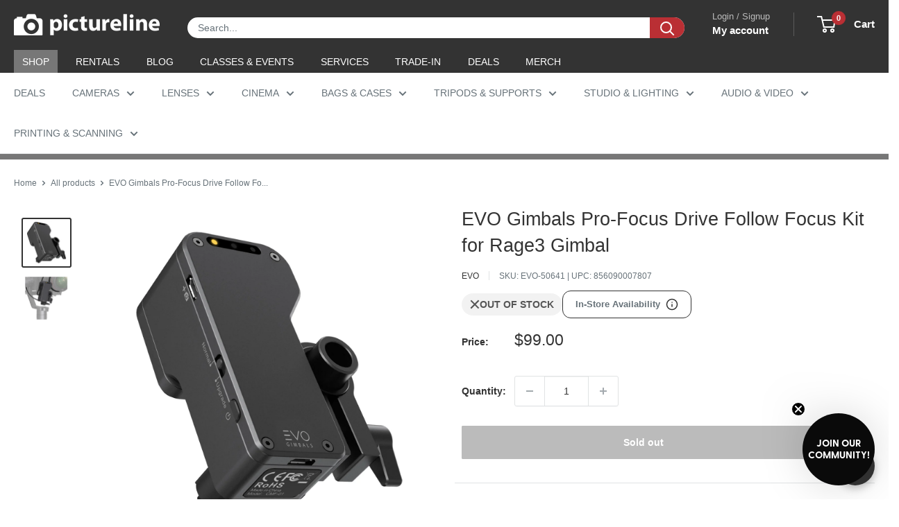

--- FILE ---
content_type: text/html; charset=utf-8
request_url: https://sapi.negate.io/script
body_size: -379
content:
siwiGXGZ4Zc0PvEJkIyKdhr1IVe3a+125lUpU9EQAJYA1is8LzagEcx0ObG/hfZ+QAtCO1QX/jlLcj3Q1Ywt23I=

--- FILE ---
content_type: text/css
request_url: https://www.pictureline.com/cdn/shop/t/217/assets/bold-upsell-custom.css?v=150135899998303055901766765492
body_size: -795
content:
/*# sourceMappingURL=/cdn/shop/t/217/assets/bold-upsell-custom.css.map?v=150135899998303055901766765492 */


--- FILE ---
content_type: text/css
request_url: https://www.pictureline.com/cdn/shop/t/217/assets/boost-sd-custom.css?v=1768728506906
body_size: -699
content:
/*# sourceMappingURL=/cdn/shop/t/217/assets/boost-sd-custom.css.map?v=1768728506906 */


--- FILE ---
content_type: text/javascript
request_url: https://www.pictureline.com/cdn/shop/t/217/assets/boost-sd-custom.js?v=1768728506906
body_size: -121
content:
const updateProductItem3=componentRegistry=>{console.log(componentRegistry),componentRegistry.useComponentPlugin("ProductItem",{name:"customize product card",enabled:!0,apply:()=>({afterRender(element){try{let productData=element.getParams()?.props?.product||element.getParams()?.props?.productData||element.getParams()?.props?.data,productItem=document.querySelector('[data-product-id="'+productData.id+'"]');if(!productItem||productData.vendor!=="Profoto")return;let button;productItem.querySelector(".boost-sd__product-price")&&(productData.tags.includes("call-to-order")&&!productItem.querySelector(".boost-sd__product-price .button")?(button='<a href="tel:8007488200" class="button button--grey button--full" style="margin-top: 12px;">Call to Order!</a>',productItem.querySelector(".boost-sd__product-price").insertAdjacentHTML("beforeend",button)):productData.tags.inclues("book-a-demo")&&!productItem.querySelector(".boost-sd__product-price .button")&&(button='<a href="mailto:dave@pictureline.com" class="button button--grey button--full" style="margin-top: 12px;"> Book a Demo! </a>',productItem.querySelector(".boost-sd__product-price").insertAdjacentHTML("beforeend",button)))}catch(e){console.error("Error customizing product card",e)}}})})};window.__BoostCustomization__=(window.__BoostCustomization__??[]).concat([updateProductItem3]);
//# sourceMappingURL=/cdn/shop/t/217/assets/boost-sd-custom.js.map?v=1768728506906
